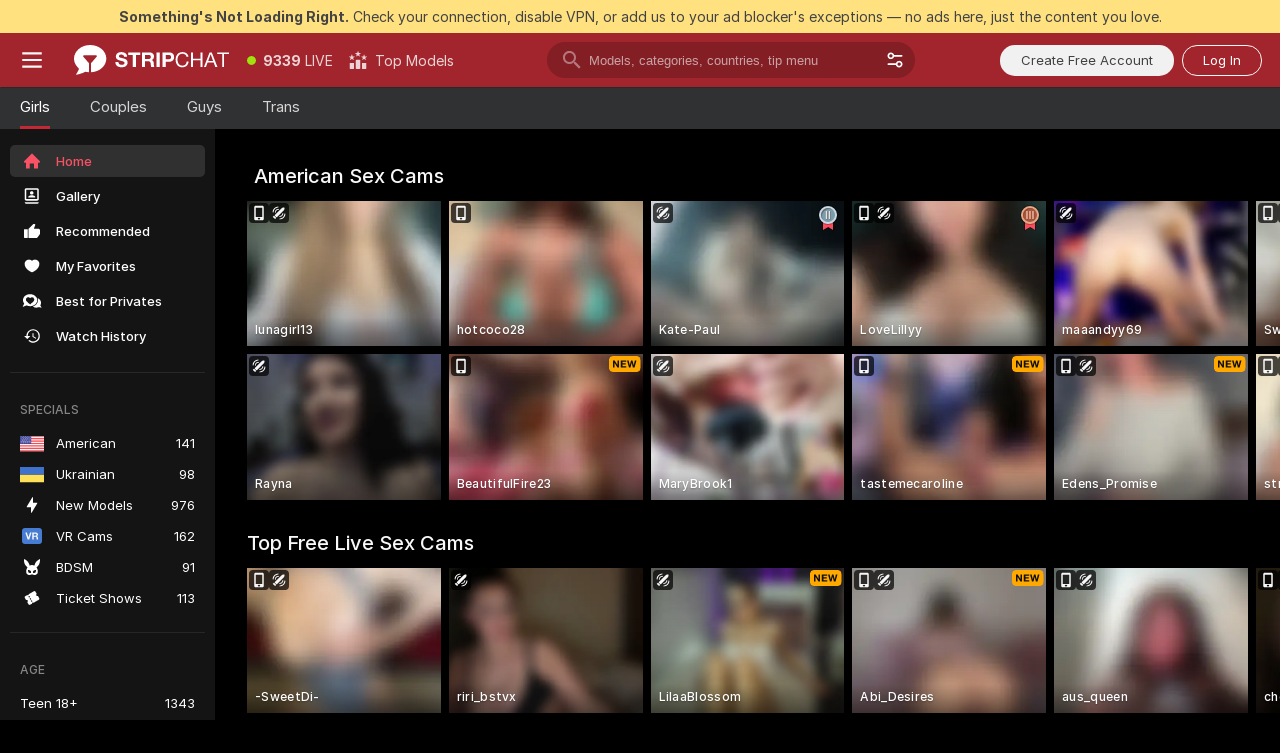

--- FILE ---
content_type: image/svg+xml
request_url: https://assets.striiiipst.com/assets/common/components/ui/CountryFlag/images/ie.svg
body_size: -296
content:
<svg width="512" height="336" xmlns="http://www.w3.org/2000/svg"><g fill="none"><path d="M171 336H9a9 9 0 01-9-9V9a9 9 0 019-9h162v336z" fill="#73AF00"/><path fill="#F5F5F5" d="M171 0h170v336H171z"/><path d="M503 336H341V0h162a9 9 0 019 9v318a9 9 0 01-9 9z" fill="#FF9B46"/></g></svg>